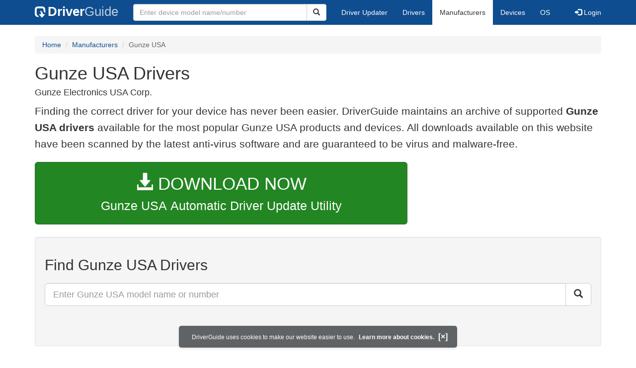

--- FILE ---
content_type: text/html
request_url: https://members.driverguide.com/index.php?action=getinfo&companyid=1323
body_size: 6344
content:
<!DOCTYPE html>
<html lang="en">
  <head>
    <meta http-equiv="X-UA-Compatible" content="IE=edge">
    <meta name="viewport" content="width=device-width, initial-scale=1">      
    <meta http-equiv="Content-Type" content="text/html; charset=iso-8859-1">
    <meta name="google-site-verification" content="biZuilyZT3JqoBP9vSAU4PNrFbClS8m7_u-pzZUwe7s" />
    <meta name="msvalidate.01" content="AEC488A5B8F8AAAE087528264C1EB012" />
    <meta name="description" content="Gunze USA Free Driver Download.  World's most popular driver download site.">
<meta name="keywords" content="Free Driver Download">
    <title>Gunze USA Drivers Download for Windows 11, 10, 8, 7, XP, Vista</title>
    <link rel="dns-prefetch" href="//www.googletagmanager.com">
<link rel="preconnect" href="//www.googletagmanager.com" crossorigin >
<link rel="dns-prefetch" href="//www.googleadservices.com">
<link rel="preconnect" href="//www.googleadservices.com" crossorigin >
<link rel="dns-prefetch" href="//www.googlesyndication.com">
<link rel="preconnect" href="//www.googlesyndication.com" crossorigin >
<link rel="stylesheet" href="https://members.driverguide.com/css/bootstrap/3.3.5/bootstrap.min.php"><link rel="search" type="application/opensearchdescription+xml" title="DriverGuide" href="https://members.driverguide.com/opensearch.php">
<link rel="canonical" href="https://members.driverguide.com/index.php?action=getinfo&companyid=1323" /><meta property="og:url" content="https://members.driverguide.com/index.php?action=getinfo&companyid=1323" />
    <script data-ad-client="ca-pub-4727129938051271" async src="https://pagead2.googlesyndication.com/pagead/js/adsbygoogle.js"></script>
    <link rel="preload" href="/fonts/glyphicons-halflings-regular.woff2" as="font" type="font/woff2" crossorigin>
    <!-- Google tag (gtag.js) -->
<script async src="https://www.googletagmanager.com/gtag/js?id=G-KJM1G1PPGP"></script>
<script>
  window.dataLayer = window.dataLayer || [];
  function gtag(){dataLayer.push(arguments);}
  gtag('js', new Date());

  gtag('config', 'G-KJM1G1PPGP'  ,  {'content_group': 'getinfo'});
</script>


    
    <style type='text/css'>
.cookies-warning{position:fixed;bottom:10px;left:50%;-webkit-transform:translateX(-50%);transform:translateX(-50%);z-index:1000;background:rgba(46,50,52,.75);box-shadow:0 3px 4px 0 rgba(46,50,52,.1);border-radius:5px;color:#fff;font-size:12px;padding:10px 13px 10px 20px;display:inline-block;width:100%;max-width:560px;font-family:'Open Sans',Arial,sans-serif}.cookies-warning{text-align:center}.cookies-warning p{margin:0 0 10px}.cookies-warning a{color:#fff;opacity:1;padding-left:5px;text-decoration:none;display:inline-block}.cookies-warning .close{color:#fff;display:inline-block;padding-left:5px;font-size:1.3em;font-weight:600;top:2px;transition:.18s cubic-bezier(.55,0,.1,1);text-decoration:none;text-shadow:none;opacity:1;cursor:pointer}
</style>
    
  </head>
  <body onload="(function(){var visited=localStorage.getItem('visited');if(!visited){document.getElementById('cookieswarning').style.visibility = 'visible';localStorage.setItem('visited',!0);}})();">
    <nav class="navbar navbar-default" role="navigation">
  <div class="container">
    <div class="navbar-header">
      <button type="button" class="navbar-toggle" data-toggle="collapse" data-target="#DGnavbar" aria-label="Expand Menu">
        <span class="icon-bar"></span>
        <span class="icon-bar"></span>
        <span class="icon-bar"></span>
      </button>
      <a class="navbar-brand" href="https://www.driverguide.com/" title="Download and Update Drivers | DriverGuide"><div class="dg-icon"></div><strong>Driver</strong><span class="nav-logo-alt">Guide</span></a>
      <button type="button" class="navbar-toggle nav-icon-search" data-toggle="collapse" data-target="#DGnavbarSearch" aria-label="Show Search Box">
        <i class="glyphicon glyphicon-search"></i>
      </button>
    </div>

    <div class="collapse navbar-collapse navbar-left" id="DGnavbarSearch">
      <form class="navbar-form" role="search" action="https://members.driverguide.com/driver_search.php" method="GET" onsubmit="if (this.q.value != this.q.defaultValue && this.q.value != '') return true; alert('Please enter a model name/number'); return false;" >
          <input type="hidden" name="ref" value="h2">
          <div class="input-group">
              <input type="text" class="form-control" placeholder="Enter device model name/number" name="q" id="hq" onfocus="this.placeholder = ''">
              <div class="input-group-btn">
                  <button class="btn btn-default srch-btn-hdr" type="submit" aria-label="Search"><i class="glyphicon glyphicon-search"></i></button>
              </div>
          </div>
      </form>
    </div>

    <div class="collapse navbar-collapse" id="DGnavbar">
      <ul class="nav navbar-nav">
        <li ><a href="https://www.driverguide.com/update-drivers/">Driver Updater</a></li>
        <li ><a href="https://www.driverguide.com/driver/index.html">Drivers</a></li>
        <li class="active"><a href="https://www.driverguide.com/browse_manufacturers.php">Manufacturers</a></li>
        <li ><a href="https://www.driverguide.com/browse/index.html">Devices</a></li>
        <li ><a href="https://www.driverguide.com/os/index.html">OS</a></li>
      </ul>
      <ul class="nav navbar-nav navbar-right">
        <li>          <a href="https://members.driverguide.com/ums/index.php?action=l"><span class="glyphicon glyphicon-log-in"></span> Login</a></li>
      </ul>

    </div>
  </div>
</nav>

    <div class="container">
<div class="row">
    <div class="col-md-12">
                <div class="row-top-buffer_10"></div>
        <ol class="breadcrumb">
          <li><a href="https://www.driverguide.com" title="DriverGuide Home">Home</a></li>
          <li><a href="https://www.driverguide.com/browse_manufacturers.php" title="Driver Downloads by Manufacturer">Manufacturers</a></li>
          <li class="active">Gunze USA</li>
        </ol>
        <h1>Gunze USA Drivers</h1>
        <span class="subtitle">Gunze Electronics USA Corp.</span>
        
        <p class="lead" style="margin-top:10px;">Finding the correct driver for your device has never been easier. DriverGuide maintains an archive of supported <strong>Gunze USA drivers</strong> available for the most popular Gunze USA products and devices. All downloads available on this website have been scanned by the latest anti-virus software and are guaranteed to be virus and malware-free.  </p>
    </div>
</div>
<div class="row">
    <div class="col-md-8">
        <form action="https://outebytech.com/kShyTcJ2?sub_id_3=giA&keyword=Gunze-USA" method="post">
            <input type="hidden" name="ref" value="giA">
            <input type="hidden" name="cid" value="1323">
            <input type="hidden" name="devid" value="">
            <button type="submit" class="btn btn-success btn-lg btn-block download-button-lg2" style="margin-bottom:25px;white-space:normal;word-break: normal;"><div class="dlb"><i class="glyphicon glyphicon-download-alt"></i>&nbsp;DOWNLOAD NOW</div>Gunze USA Automatic Driver Update Utility</button>
        </form>
    </div>
</div>
<div class="row">
    <div class="col-md-12">
        <div class="well" style="padding-bottom:80px;">
     <h2>Find Gunze USA Drivers</h2>
     <form action="https://members.driverguide.com/driver_search.php" method="POST" target="_top"  onsubmit="if (this.q.value == '') { alert('Please enter the Gunze USA model name or number'); return false;}" >
         <input name="company" value="1323" type="hidden">
         <input type="hidden" name="ref" value="getinfo">
         <input type="hidden" name="rm" value="1">

         <div class="input-group input-group-lg">
            <input type="text" class="form-control" style="margin-top:10px;" placeholder="Enter Gunze USA model name or number" name="q" id="q" onfocus="this.placeholder = ''">
            <div class="input-group-btn">
                <button class="btn btn-default row-top-buffer_10" type="submit" aria-label="Search"><i class="glyphicon glyphicon-search"></i></button>
            </div>
        </div>
    </form>
</div>
        <p>Below is a list of our most popular <strong>Gunze USA</strong> product support software drivers. To download, select the model of your device, and then click the Download Driver button.  To autmatically update the driver, click the green button next to it.  If you do not see the right driver, enter the model name into the search box above to find the right driver for your device and operating system. </p>
    </div>
</div>
<div class="row row-top-buffer_20">
    <div class="col-md-12">
        <h2>Download Popular Gunze USA Device Drivers</h2>
        <div class="table-responsive driver-table">
    <table class="table table-hover">
      <tbody><tr>
<td style="vertical-align:middle;"><a href="https://outebytech.com/kShyTcJ2?sub_id_3=itmC&amp;keyword=Automatic-Driver-Updater" rel="nofollow" title="Gunze USA Driver Update Utility Download">Gunze USA Driver Update Utility</a></td>
<td style="vertical-align:middle;"><a href="https://outebytech.com/kShyTcJ2?sub_id_3=itmC&amp;keyword=Automatic-Driver-Updater" rel="nofollow" title="Gunze USA Driver Update Utility Download"><div class="star-rating" ><i class="glyphicon glyphicon-star rated"></i><i class="glyphicon glyphicon-star rated"></i><i class="glyphicon glyphicon-star rated"></i><i class="glyphicon glyphicon-star rated"></i><i class="glyphicon glyphicon-star rated"></i></div></a></td>
<td style="width:229px;"><a class="btn free-install-button-small btn-success" href="https://outebytech.com/kShyTcJ2?sub_id_3=itmC&keyword=Automatic-Driver-Updater" rel="nofollow" role="button" title="Install Gunze USA Driver Update Utility Automatically" >Install the driver automatically</a></td><td style="width:102px;"></td></tr>
<tr>
<td style="vertical-align:middle;"><a href="https://www.driverguide.com/driver/detail.php?driverid=1164738" title="Gunze USA USB Touchscreen (UPDD) Driver Download">Gunze USA USB Touchscreen (UPDD) Driver</a></td>
<td style="vertical-align:middle;"><a href="https://www.driverguide.com/driver/detail.php?driverid=1164738" title="Gunze USA USB Touchscreen (UPDD) Driver Download"><div class="star-rating" ><i class="glyphicon glyphicon-star rated"></i><i class="glyphicon glyphicon-star rated"></i><i class="glyphicon glyphicon-star rated"></i><i class="glyphicon glyphicon-star rated"></i><i class="glyphicon glyphicon-star rated"></i></div></a></td>
<td style="width:229px;"><a class="btn free-install-button-small btn-success" href="https://outebytech.com/kShyTcJ2?sub_id_3=itmC&keyword=Automatic-Driver-Updater" rel="nofollow" role="button" title="Install USB Touchscreen (UPDD) Automatically" >Install the driver automatically</a></td><td style="width:102px;"><a class="btn free-info-button-small btn-default" title="Gunze USA USB Touchscreen (UPDD) Driver" href="https://www.driverguide.com/driver/detail.php?driverid=1164738" >Download driver</a></td></tr>
</tbody></table></div>

                <form action="https://members.driverguide.com/driver_search.php" method="get" target="_top">
            <input name="company" value="1323" type="hidden">
            <input type="hidden" name="ref" value="getinfo">
            <input type="hidden" name="rm" value="1">
            <button type="submit" class="btn btn-primary btn-lg btn-block download-button-lg2">See All Gunze USA Models</button>
        </form>
    </div>
</div>
<div class="row">
    <div class="col-md-12">
        <div></div>
        <p class="row-top-buffer_20">If you have had recent power outages, viruses or other computer problems, it is likely  that the drivers have become damaged. Browse the list above to find the driver that matches your hardware and operating system.  To see more matches, use our <a href="https://www.driverguide.com">custom driver search engine</a> to find the exact driver.</p>
        <div class="well well-lg techTip"><strong>Tech Tip:</strong> If you are having trouble deciding which is the right driver, try the <form style="display:inline-block" action="https://www.driverguide.com/update-drivers/" method="POST" target="_top"><input type="hidden" name="ref" value="giT"><input type="hidden" name="cid" value="1323"><input type="hidden" name="devid" value=""><input type="hidden" name="p" value="odu"><button class="buttonToLink">Driver Utility for Gunze USA</button></form>.  It is a software utility that will find the right driver for you - automatically.</div>
        <p>DriverGuide maintains an extensive archive of 
 drivers available for free download.  We employ a team from around the world which adds hundreds of new drivers to our site every day.

<div class="row">
    <div class="col-md-12">
        <h2>Comprehensive Guide to Installing and Updating Drivers</h2>
        
        <p><strong>Important:</strong> Before installing or updating drivers, always create a system restore point. This allows you to revert changes if anything goes wrong.</p>

        <h3 class="row-top-buffer_20">1. Understanding Drivers</h3>
        <p>Drivers are essential software components that allow your operating system to communicate with hardware devices. Keeping drivers up-to-date ensures optimal performance and security.</p>

        <h3 class="row-top-buffer_20">2. How to Install Drivers</h3>
        <p>Once you&apos;ve downloaded a new driver, you need to install it. Windows provides built-in tools for driver installation and management, primarily through Device Manager.</p>

        <h3 class="row-top-buffer_20">2.1 Using Device Manager</h3>
        <p>Device Manager is a Windows utility that allows you to see all devices recognized by your system and manage their drivers.</p>

        <h4>Open Device Manager:</h4>
        <ul>
            <li><p>In <strong>Windows 11</strong>, <strong>Windows 10</strong> &amp; <strong>Windows 8.1</strong>, right-click the Start menu and select Device Manager</p></li>
            <li><p>In <strong>Windows 8</strong>, swipe up from the bottom, or right-click anywhere on the desktop and choose &quot;All Apps&quot; -&gt; swipe or scroll right and choose &quot;Control Panel&quot; (under Windows System section) -&gt; Hardware and Sound -&gt; Device Manager</p></li>
            <li><p>In <strong>Windows 7</strong>, click Start -&gt; Control Panel -&gt; Hardware and Sound -&gt; Device Manager</p></li>
            <li><p>In <strong>Windows Vista</strong>, click Start -&gt; Control Panel -&gt; System and Maintenance -&gt; Device Manager</p></li>
            <li><p>In <strong>Windows XP</strong>, click Start -&gt; Control Panel -&gt; Performance and Maintenance -&gt; System -&gt; Hardware tab -&gt; Device Manager button</p></li>
        </ul>

        <h3 class="row-top-buffer_20">Install or Update Drivers With Device Manager</h3>
        <ol>
            <li><p>Locate the device and model that needs a driver update and double-click on it to open the Properties dialog box.</p></li>
            <li><p>Select the Driver tab.</p></li>
            <li><p>Click the Update Driver button and follow the instructions.</p></li>
            <li><p>Choose between searching automatically for updated driver software or browsing your computer for driver software.</p></li>
            <li><p>Follow the prompts to complete the installation.</p></li>
        </ol>

        <p><strong>Tip:</strong> After installing a driver, it&apos;s often necessary to restart your computer for changes to take effect.</p>

        <h3 class="row-top-buffer_20">2.2 Automatic Driver Updates</h3>
        <p>For less tech-savvy users or those managing multiple devices, automatic driver update tools can be beneficial:</p>
        <ul>
            <li><p>These tools scan your system, identify outdated drivers, and automatically download and install updates.</p></li>
            <li><p>They can save time and ensure all drivers are current, potentially improving system stability and performance.</p></li>
            <li><p>Popular options include <a href="https://www.driverguide.com/utility/download/outbyte-driver-updater.html">Outbyte Driver Updater</a>, <a href="https://www.driverguide.com/utility/download/driver-booster-pro.html">Driver Booster</a>, <a href="https://www.driverguide.com/utility/download/driver-easy.html">Driver Easy</a>, and manufacturer-specific tools like Dell Update or HP Support Assistant.</p></li>
        </ul>

        <h3 class="row-top-buffer_20">3. Best Practices for Driver Management</h3>
        <ul>
            <li><p>Regularly check for driver updates, especially after major OS updates.</p></li>
            <li><p>Only download drivers from official sources (manufacturer websites or Windows Update).</p></li>
            <li><p>Keep records of driver versions and update dates.</p></li>
            <li><p>Use driver update tools cautiously and research their reliability before installing.</p></li>
        </ul>

        <h3 class="row-top-buffer_20">4. Troubleshooting Driver Issues</h3>
        <p>If you experience problems after a driver update:</p>
        <ol>
            <li><p>Use System Restore to revert to a previous state.</p></li>
            <li><p>Try rolling back the driver in Device Manager.</p></li>
            <li><p>Check the manufacturer&apos;s website for known issues or newer versions.</p></li>
            <li><p>Use Windows Safe Mode to uninstall problematic drivers if necessary.</p></li>
        </ol>

        <p><strong>Warning:</strong> Incorrect driver management can lead to system instability. If unsure, consult with a professional or use official update channels.</p>

        <p>For more detailed guidance and step-by-step videos, visit our <a href="https://members.driverguide.com/support/">Driver Support Page</a>.</p>

        <p>If you&apos;re experiencing persistent driver-related issues or want to streamline the update process, consider using an <a href="https://www.driverguide.com/update-drivers/">Automatic Driver Update Utility</a>. These tools can significantly reduce time spent on manual updates and help maintain system stability, especially for Windows 11 users. Many computer problems are caused by missing or outdated device drivers, particularly in Windows 11. If your desktop or laptop is running slow, or keeps crashing or hanging, there&apos;s a good chance that updating your drivers will fix the problem. Automatic updates could save you hours of time.</p>
    </div>
</div>
</div>
    
    
    <div class="container">
  <div class="row row-top-buffer_20">
      <div class="col-md-12 text-center">
          This website is not affiliated with Gunze USA. All company names/logos are properties of their owners.
     </div>
  </div>
</div>
    <!-- footer -->
<div class="container footer">
    <div class = "row">
        <div class = "col-md-4">
            <ul type="none" class="footerul">
            <li class="li-header">Upload Driver</li>
            <li><a href="https://members.driverguide.com/ums/index.php?action=l">Log in to upload</a></li>
            <li class="li-header">Account</li>
            <li><a href="https://members.driverguide.com/my/">My DG</a> | <a href="https://members.driverguide.com/ums/index.php?action=l">Log in to Unsubscribe</a></li>
            </ul>
        </div>
        <div class = "col-md-4">
            <ul type="none" class="footerul">
            <li class="li-header">Site</li>
            <li><a href="https://members.driverguide.com/support/">Support</a></li>
            <li><a href="https://www.driverguide.com/support/how-to-update-drivers.html">How To Update Drivers</a></li>
            <li><a href="https://www.driverguide.com/faq.html">FAQ</a></li>
            </ul>
        </div>
        <div class = "col-md-4">
            <ul type="none" class="footerul">
            <li class="li-header">About Us</li>
            <li><a href="https://www.driverguide.com/about.html">Overview</a></li>
            <li><a href="https://members.driverguide.com/index.php?action=feedback">Contact Us</a></li>
            <li><a href="https://www.driverguide.com/testimonials.html">Testimonials</a></li>
            </ul>
        </div>
    </div>
</div>

<div class="container copyright">
    <div class = "row">
        <div class = "col-md-8 pull-left">
             Copyright &#169; 1996 - 2026 DriverGuide is an iCentric Corporation Company. &nbsp;&nbsp;&nbsp;All rights reserved.
        </div>
        <div class = "col-md-4 pull-right text-right">
            <a href="https://www.driverguide.com/privacy.html">Privacy Policy</a>
        </div>
    </div>
</div>
    <div class="container server-status">
    <div class = "row">
        <div class = "col-xs-12">
        server: ftp, load: 1.45
        </div>
    </div>
</div>    
    
    
    <script type="text/javascript">
  document.addEventListener("DOMContentLoaded", () => {
    // for collapsing / expanding hamburger menu
    const hamburger=document.querySelectorAll('[data-target="#DGnavbar"]')[0];
      hamburger.addEventListener('click', function(event) {
          const menuExpanded=document.querySelectorAll('#DGnavbar')[0];
            menuExpanded.classList.toggle("collapse");
      })
    // for collapsing / expanding Search box
    const searchButton=document.querySelectorAll('[data-target="#DGnavbarSearch"]')[0];
      searchButton.addEventListener('click', function(event) {
          const searchBox=document.querySelectorAll('#DGnavbarSearch')[0];
            searchBox.classList.toggle("collapse");
      })
    // for collapsing / expanding mobile menu items
    const submenus = document.querySelectorAll(`.dropdown-toggle`);
    for (const submenu of submenus) {
        submenu.addEventListener('click', () => {
            submenu.parentNode.classList.toggle('open');
        }, false);
    }
  });
</script>
    
    <p class="cookies-warning" id="cookieswarning" style="visibility:hidden;">
DriverGuide uses cookies to make our website easier to use. <a href="https://www.driverguide.com/privacy.html">Learn more about cookies.</a>
<span class="close" id="close" onclick="document.getElementById('cookieswarning').style.display='none'">[&times;]</span>
</p>
  </body>
</html>

--- FILE ---
content_type: text/html; charset=utf-8
request_url: https://www.google.com/recaptcha/api2/aframe
body_size: 259
content:
<!DOCTYPE HTML><html><head><meta http-equiv="content-type" content="text/html; charset=UTF-8"></head><body><script nonce="RL9HLN_Sm0mDx204x66ZcQ">/** Anti-fraud and anti-abuse applications only. See google.com/recaptcha */ try{var clients={'sodar':'https://pagead2.googlesyndication.com/pagead/sodar?'};window.addEventListener("message",function(a){try{if(a.source===window.parent){var b=JSON.parse(a.data);var c=clients[b['id']];if(c){var d=document.createElement('img');d.src=c+b['params']+'&rc='+(localStorage.getItem("rc::a")?sessionStorage.getItem("rc::b"):"");window.document.body.appendChild(d);sessionStorage.setItem("rc::e",parseInt(sessionStorage.getItem("rc::e")||0)+1);localStorage.setItem("rc::h",'1768968282731');}}}catch(b){}});window.parent.postMessage("_grecaptcha_ready", "*");}catch(b){}</script></body></html>